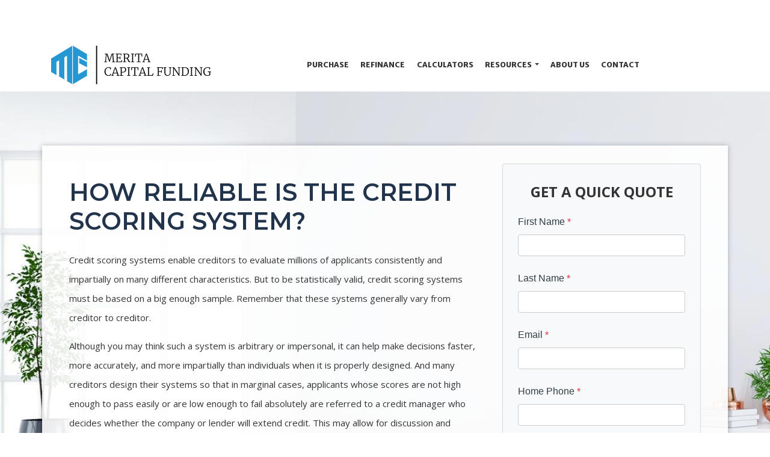

--- FILE ---
content_type: text/html; charset=UTF-8
request_url: https://www.capitalfundingllc.com/mortgage-basics/credit/credit-scoring-reliability/
body_size: 20482
content:
<!DOCTYPE html>
<html lang="en">
    <head>
        
<meta charset="utf-8">
<meta name="viewport" content="width=device-width, initial-scale=1, shrink-to-fit=no">

<!-- Styles -->
<link rel="stylesheet" href="https://cdn.jsdelivr.net/npm/bootstrap@4.6.0/dist/css/bootstrap.min.css" integrity="sha384-B0vP5xmATw1+K9KRQjQERJvTumQW0nPEzvF6L/Z6nronJ3oUOFUFpCjEUQouq2+l" crossorigin="anonymous">
<link rel="stylesheet" href="https://dewxhomav0pek.cloudfront.net/css/barebones.css">
<link rel="stylesheet" href="https://cdn.lenderhomepage.com/themes/responsivetemplate57/css/custom.minified.css" />
<link rel="stylesheet" href="https://cdn.lenderhomepage.com/css/form-builder-overwrites.minified.css" />

<!-- Fonts -->
<link href="https://fonts.googleapis.com/css2?family=Open+Sans:ital,wght@0,300;0,400;0,600;0,700;1,300;1,400;1,600&display=swap" rel="stylesheet">
<link href="https://fonts.googleapis.com/css2?family=Kameron:wght@400;700&display=swap" rel="stylesheet">
<link href="https://fonts.googleapis.com/css2?family=Bree+Serif&display=swap" rel="stylesheet">
<link href="https://fonts.googleapis.com/css2?family=Asap:ital,wght@0,400;0,500;0,600;0,700;1,400;1,500;1,600;1,700&display=swap" rel="stylesheet">
<link href="https://fonts.googleapis.com/css2?family=Roboto+Slab:wght@700;800;900&display=swap" rel="stylesheet">

<!-- Scripts -->
<script src="https://code.jquery.com/jquery-3.6.0.min.js" integrity="sha256-/xUj+3OJU5yExlq6GSYGSHk7tPXikynS7ogEvDej/m4=" crossorigin="anonymous"></script>
<script src="https://code.jquery.com/jquery-migrate-3.3.2.min.js" integrity="sha256-Ap4KLoCf1rXb52q+i3p0k2vjBsmownyBTE1EqlRiMwA=" crossorigin="anonymous"></script>
<script src="https://cdn.jsdelivr.net/npm/bootstrap@4.6.0/dist/js/bootstrap.bundle.min.js" integrity="sha384-Piv4xVNRyMGpqkS2by6br4gNJ7DXjqk09RmUpJ8jgGtD7zP9yug3goQfGII0yAns" crossorigin="anonymous"></script>

<script>
    var lhpglobals = {loDropdownData: {selectText: '<i class="fas fa-map-marker-alt"></i> FIND LOAN OFFICER'}};

    $(function() {
        var header = $(".clearHeader");
        $(window).scroll(function() {
            var scroll = $(window).scrollTop();

            if (scroll >= 100) {
                header.removeClass('clearHeader').addClass("bg-white");
            } else {
                header.removeClass("bg-white").addClass('clearHeader');
            }
        });
    });
</script>

<title>Credit Scoring Reliability</title>
<meta name="keywords" content="credit scoring reliability, credit reporting agency, credit scoring" />
<meta name="description" content="This page contains information about the reliability of credit scoring." />
<meta name="LHP-identifier" content="d6f3c91f86814415f5053618eadf1fa5" />
<meta property="og:title" content="Credit Scoring Reliability" />
<meta name="twitter:card" content="summary_large_image">
<meta name="twitter:title" content="Credit Scoring Reliability" />
<meta property="og:description" content="This page contains information about the reliability of credit scoring." />
<meta name="twitter:description" content="This page contains information about the reliability of credit scoring." />
<meta property="og:image" content="https://d3i17xsp2ml938.cloudfront.net/lhp/211243/uploads/M3m5I96bKUnew-york-financial-company-logo-design%2520%25281%2529.png" /><script src="https://cdn.lenderhomepage.com/js/domain-common.minified.js"></script>
<script src="https://kit.fontawesome.com/75d3050649.js"></script>
<link rel="stylesheet" href="https://cdn.lenderhomepage.com/css/domain-common.minified.css" />











    <style>
        :root {
            --primary-color: #ffffff;
            --primary-hover-color: #ffffffcc;
        }

        a {
            color: #ffffff;
        }

        .navbar-nav .nav-link:hover {
            color: #ffffff;
        }
        .navbar-dark .navbar-nav .active > .nav-link,
        .navbar-dark .navbar-nav .nav-link.active,
        .navbar-dark .navbar-nav .nav-link.show,
        .navbar-dark .navbar-nav .show > .nav-link,
        .navbar-dark .navbar-nav .nav-link:focus,
        .navbar-dark .navbar-nav .nav-link:hover {
            color: #ffffff;
        }
        #lhp-lo-dropdown .dd-selected i{
            color: #ffffff;
        }
        .redbtn{
            background: #ffffff;
            border: 1px solid #ffffff;
        }
        .loantext h2{
            color: #ffffff;
        }
        .apply-btn{
            background: #ffffff;
            border: 1px solid #ffffff;
        }
    </style>











































<script type='text/javascript'>var _userway_config = {"account":"che6LPcYj9","color":"#2997d4","position":"4"};</script><script type='text/javascript' src='https://cdn.userway.org/widget.js'></script>
<script>
  var _paq = window._paq = window._paq || [];
  /* tracker methods like "setCustomDimension" should be called before "trackPageView" */
  _paq.push(['trackPageView']);
  _paq.push(['enableLinkTracking']);
  (function() {
    var u="//oov.lenderhomepagecdn.com/";
    _paq.push(['setTrackerUrl', u+'matomo.php']);
    _paq.push(['setSiteId', '42711']);
    var d=document, g=d.createElement('script'), s=d.getElementsByTagName('script')[0];
    g.async=true; g.src='https://d1lndjvmq55t3r.cloudfront.net/matomo.js'; s.parentNode.insertBefore(g,s);
  })();
</script>
<link rel="shortcut icon" href="https://d3i17xsp2ml938.cloudfront.net/lhp/211243/uploads/n7tjuojcyuMerita%2520Logo%2520Centered%2520%25281%2529.png" /><!-- Google tag (gtag.js) -->
<script async src="https://www.googletagmanager.com/gtag/js?id=G-JQK4TP3P8N"></script>
<script>
  window.dataLayer = window.dataLayer || [];
  function gtag(){dataLayer.push(arguments);}
  gtag('js', new Date());

  gtag('config', 'G-JQK4TP3P8N');
</script>    </head>

    <body>
        <header class="main-header">
    <div class="d-flex justify-content-center">
            </div>
    <div id="topbar" class="clearHeader">
        <div class="socialmedia">
    <div class="container">
        <div class="row">
            <div class="col-lg-12">
                <ul class="social-icons-ql">
                                <a href="https://www.facebook.com/MeritaCapitalFunding" class="mx-1" aria-label="facebook"><i class="fa fa-facebook"></i></a>
                    <a href="https://www.linkedin.com/company/merita-capital-funding-llc/" class="mx-1" aria-label="linkedin"><i class="fa fa-linkedin"></i></a>
                                                <!--
                                            <li><a href="https://www.facebook.com/MeritaCapitalFunding" aria-label="facebook"><i class="fab fa-facebook-f"></i></a></li>
                                                                                    <li><a href="https://www.linkedin.com/company/merita-capital-funding-llc/" aria-label="linkedin"><i class="fab fa-linkedin-in"></i></a></li>
                                                            -->
                    <div class="text-right">
                        <a href="tel: (516) 362-0060"><span class="lhpico-Phone"></span> (516) 362-0060</a>
                    </div>
                </ul>
            </div>
        </div>
    </div>
</div>
        
        <nav class="navbar navbar-expand-lg navbar-dark">
            <div class="nav-container container">
                <a href="/" class="navbar-brand">
                                            <img src="https://d3i17xsp2ml938.cloudfront.net/lhp/211243/uploads/M3m5I96bKUnew-york-financial-company-logo-design%2520%25281%2529.png" alt="Merita Capital Funding LLC logo" class="brand-logo img-fluid">
                                    </a>

                <a class="btn btn-primary ml-auto mr-1 d-lg-none d-xl-none" href="tel: (516) 362-0060" aria-label="Call Us"><i class="fa fa-phone"></i></a>
                <a class="btn btn-primary d-lg-none d-xl-none mr-1" type="button" data-toggle="collapse" data-target="#navbar-top" aria-controls="navbar-top" aria-expanded="false" aria-label="Toggle navigation"><i class="fa fa-bars"></i></a>

                <div class="collapse navbar-collapse" id="navbar-top">
                    <ul class="navbar-nav ml-auto">
                        <li class="nav-item"><a href="/home-purchase/" target="" class="nav-link text-nowrap">Purchase</a></li><li class="nav-item"><a href="/home-refinance/" target="" class="nav-link text-nowrap">Refinance</a></li><li class="nav-item"><a href="/mortgage-calculators/" target="" class="nav-link text-nowrap">Calculators</a></li><li class="dropdown nav-item"><a href="/mortgage-basics/" class="dropdown-toggle nav-link text-nowrap" data-toggle="dropdown" role="button" aria-haspopup="true" aria-expanded="false"
            >Resources <span class="caret"></span></a><ul class="dropdown-menu"><li class="nav-item"><a href="/loan-programs/" target="" class="nav-link text-nowrap">Loan Programs</a></li><li class="nav-item"><a href="/loan-process/" target="" class="nav-link text-nowrap">Loan Process</a></li><li class="nav-item"><a href="/mortgage-basics/" target="" class="nav-link text-nowrap">Mortgage Basics</a></li><li class="nav-item"><a href="/online-forms/" target="" class="nav-link text-nowrap">Online Forms</a></li><li class="nav-item"><a href="/faq/" target="" class="nav-link text-nowrap">FAQ</a></li></ul></li><li class="nav-item"><a href="/about-us/" target="" class="nav-link text-nowrap">About Us</a></li><li class="nav-item"><a href="/contact-us/" target="" class="nav-link text-nowrap">Contact</a></li>                        <li class="dropdown nav-item">
                                                    </li>
                        <li class="nav-item">
                            <a class="btn apply-btn btn-primary" target="_blank" href="/apply-now/">APPLY</a>
                        </li>
                    </ul>
                </div>
            </div>
        </nav>

    </div>
</header>

        <main>
            <section class="innerbanner">
                <div class="container">
                    <div class="row main-content">
                        <div class="col-lg-8">
                            <div class="lhp-edit text-left" data-edit-type="content" data-edit-field="_body">
                                <h1>How reliable is the credit scoring system?</h1>
<p>Credit scoring systems enable creditors to evaluate millions of applicants consistently and impartially on many different characteristics. But to be statistically valid, credit scoring systems must be based on a big enough sample. Remember that these systems generally vary from creditor to creditor.</p>
<p>Although you may think such a system is arbitrary or impersonal, it can help make decisions faster, more accurately, and more impartially than individuals when it is properly designed. And many creditors design their systems so that in marginal cases, applicants whose scores are not high enough to pass easily or are low enough to fail absolutely are referred to a credit manager who decides whether the company or lender will extend credit. This may allow for discussion and negotiation between the credit manager and the consumer.</p>                            </div>
                                                    </div>
                        <div class="col-lg-4">
                            <div class="card">
                                    <div id="front-end-app"></div>

    <script src="https://dewxhomav0pek.cloudfront.net/form"
            data-form-id="1eaa1160-ce0b-4d21-bc1c-4dc494d0d41e"
            data-account-id="211243"
            data-site-owner-id="211243"
            data-loan-officer-id=""
            data-submit-to="/"
            data-redirect-to="/thank-you"></script>
                            </div>
                        </div>
                    </div>
                </div>
            </section>

            <section class="mortgageoption">
    <div class="container">
        <div class="row">
            <div class="col-lg-9 lhp-edit" data-edit-type="replace" data-edit-field="callout"><p>Start your home loan process today!&nbsp;</p>
</div>
            <div class="col-lg-3"><a href="/contact-us/" class="btn btn-dark apply-btn">GET IN TOUCH</a></div>
        </div>
    </div>
</section>
        </main>

        <footer class="footer-container">
    <div class="container container-xl">
        <div class="row">
            <div class="col-lg-3 col-sm-6 p-2">
                <div class="lhp-edit" data-edit-type="global-replace" data-edit-field="stl_replace_about_us"><h3>About Us</h3>
<p><span>Registered Mortgage Broker licensed by the New Jersey Department of Banking and Insurance</span>&nbsp;&ndash; All mortgage loans arranged with third (3rd) party providers. <br>NMLS #1756116</p>
<p>This site is not authorized by the New York State Department of Financial Services. No mortgage solicitation activity or loan applications for properties located in the State of New York can be facilitated through this site.</p>
<p>Additional information will be required before a quote can be issued. Any quote issued is based on a 3rd party lender and subject to change without notice. No rate is guaranteed until the application is submitted and the rate is locked</p>
<p>Commercial Loan Activity Is not regulated by the Department of Financial Services<br><br><strong>Merita Capital Funding LLC* operates as Merita Capital Group in New York</strong><span>.</span></p>
</div>
                <div class="footer__social">
                                    <a href="https://www.facebook.com/MeritaCapitalFunding" class="mx-1" aria-label="facebook"><i class="fa fa-facebook"></i></a>
                    <a href="https://www.linkedin.com/company/merita-capital-funding-llc/" class="mx-1" aria-label="linkedin"><i class="fa fa-linkedin"></i></a>
                                                </div>
            </div>
            <div class="col-lg-3 col-sm-6 p-2 lhp-edit" data-edit-type="global-replace"
                data-edit-field="stl_replace_contact_info"><h3>Contact Us</h3>
<p>45 Middle Neck Road Ste. 210<br> Great Neck, NY 11021<br> Phone: (516) 362-0060<br><a href="mailto:info@capitalfundingllc.com">info@capitalfundingllc.com</a><br><span>Not for use by New York borrowers.</span><br><a href="mailto:info@capitalfundingllc.com"><br><br></a><a href="mailto:%20jenna@capitalfundingllc.com"></a></p>
</div>
            <div class="col-lg-3 col-sm-6 p-2 lhp-edit" data-edit-type="global-replace"
                data-edit-field="stl_replace_footer_disclaimers"><h3>Disclaimers</h3>
<ul>
<li><a href="/legal/">Legal</a></li>
<li><a href="/privacy-policy/">Privacy Policy</a></li>
<li><a href="#" data-toggle="modal" data-target="#ada-modal">Accessibility Statement</a><a href="/site-map/"><br></a></li>
</ul>
<p><span style="font-family: arial, helvetica, sans-serif;">MERITA CAPITAL FUNDING LLC DBA MERITA CAPITAL GROUP AND ITS AFFILIATES DO NOT PROVIDE TAX, LEGAL OR ACCOUNTING ADVICE, THIS MATERIAL HAS BEEN PREPARED FOR INFORMATIONAL PURPOSES ONLY, AND ITS NOT INTENDED TO PROVIDE, AND IT SHOULD NOT BE RELIED ON FOR, TAX, LEGAL OR ACCOUNTING ADVICE. YOU SHOULD CONSULT YOUR OWN TAX, LEGAL AND ACCOUNTING ADVISORS BEFORE ENGAGING IN ANY TRANSACTION.</span></p>
</div>
            <div class="col-lg-3 col-sm-6 p-2 lhp-edit" data-edit-type="global-replace"
                data-edit-field="stl_replace_footer_resources"><h3>Resources</h3>
<ul>
<li><a href="/loan-programs/"> Loan Programs</a></li>
<li><a href="/loan-process/"> Loan Process</a></li>
<li><a href="/mortgage-basics/"> Mortgage Basics</a></li>
<li><a href="/online-forms/"> Online Forms</a></li>
<li><a href="/faq/"> FAQ</a></li>
<li><a href="https://www.expertise.com/ny/queens/mortgage-brokers-lenders" style="display: inline-block; border: 0;"> <img style="width: 200px; display: block;" src="https://res.cloudinary.com/expertise-com/image/upload/f_auto,fl_lossy,q_auto/w_auto/remote_media/awards/ny_queens_mortgage-brokers-lenders_2022_transparent.svg" alt="Top Mortgage Broker in Queens" width="200" height="160"></a></li>
</ul>
</div>
        </div>
    </div>

    <div class="footer-bot">
        <div class="container container-xl">
            <div class="row align-items-sm-center justify-content-sm-between">
                <div class="col-sm-6">
                    <p class="footmenu">
                        <img src="https://cdn.lenderhomepage.com/themes/responsivetemplate40/images/ehl-logo-vertical.png" width="62" alt="Equal Housing Lender footer logo">
                    </p>
                </div>
                <div class="col-sm-4 footer__referral text-sm-right">
                    <p class="footmenu"><p class="poweredbyp"><img src="https://cdn.lenderhomepage.com/images/poweredby.png" width="27" height="21" class="poweredbyimg" alt="LenderHomePage Footer Logo"/> Powered By <a href="https://www.lenderhomepage.com" target="_blank">LenderHomePage.com</a></p>
</p>
                </div>
            </div>
        </div>
    </div>
</footer>

<div class="modal fade" id="ada-modal" tabindex="-1" role="dialog" aria-labelledby="modalLabel" aria-hidden="true">
    <div class="modal-dialog modal-lg">
        <div class="modal-content">
            <div class="modal-header">
                <button type="button" class="close" data-dismiss="modal" aria-label="Close">
                <span aria-hidden="true">&times;</span>
                </button>
            </div>
            <div class="modal-body"><div id="disclaimer-content">
<h2 class="text-center" id="modalLabel">Merita Capital Funding LLC Accessibility Statement</h2>

<h3>General</h3>
<p>
Merita Capital Funding LLC strives to ensure that its services are accessible to people with disabilities. Merita Capital Funding LLC has invested a significant amount of resources to help ensure that its website is made easier to use and more accessible for people with disabilities, with the strong belief that every person has the right to live with dignity, equality, comfort and independence.
</p>

<h3>Accessibility on Merita Capital Funding LLC website</h3>
<p>
Merita Capital Funding LLC makes available the UserWay Website Accessibility Widget that is powered by a dedicated accessibility server. The software allows capitalfundingllc.com to improve its compliance with the Web Content Accessibility Guidelines (WCAG 2.1).
</p>

<h3>Enabling the Accessibility Menu</h3>
<p>
Merita Capital Funding LLC accessibility menu can be enabled by clicking the accessibility menu icon that appears on the corner on the page. After triggering the accessibility menu, please wait a moment for the accessibility menu to load in its entirety.
</p>

<h3>Disclaimer</h3>
<p>
Merita Capital Funding LLC continues its efforts to constantly improve the accessibility of its site and services in the belief that it is our collective moral obligation to allow seamless, accessible and unhindered use also for those of us with disabilities.
</p>
<p>
Despite our efforts to make all pages and content on Merita Capital Funding LLC website fully accessible, some content may not have yet been fully adapted to the strictest accessibility standards. This may be a result of not having found or identified the most appropriate technological solution.
</p>

<h3>Here For You</h3>
<p>
If you are experiencing difficulty with any content on Merita Capital Funding LLC website or require assistance with any part of our site, please contact us during normal business hours as detailed below and we will be happy to assist.
</p>

<h3>Contact Us</h3>
<p>
If you wish to report an accessibility issue, have any questions or need assistance, please contact us by sending an email to: <a href="mailto:info@capitalfundingllc.com">info@capitalfundingllc.com</a>
</p>
</div>
<style>
#disclaimer-content h2, #disclaimer-content h3 {
    margin-bottom: 5px !important;
    color: black !important;
}
#disclaimer-content p {
    color: black !important;
}
</style>
 </div>
            <div class="modal-footer">
                <button type="button" class="btn btn-secondary" data-dismiss="modal">Close</button>
            </div>
        </div><!-- /.modal-content -->
    </div><!-- /.modal-dialog -->
</div>
        
<!-- Include All JS -->
<script src="https://cdn.jsdelivr.net/npm/popper.js@1.16.1/dist/umd/popper.min.js" integrity="sha384-9/reFTGAW83EW2RDu2S0VKaIzap3H66lZH81PoYlFhbGU+6BZp6G7niu735Sk7lN" crossorigin="anonymous"></script>
    </body>
</html>
